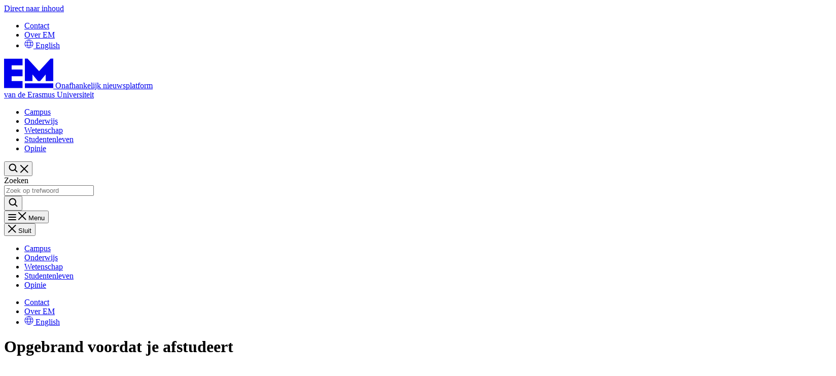

--- FILE ---
content_type: application/javascript; charset=utf-8
request_url: https://www.erasmusmagazine.nl/wp-content/themes/erasmusmagazine/dist/toggle-CwMHBLNS.js
body_size: -855
content:
import{d as o}from"./index-Bb27kC0Z.js";class r{constructor(t){this.collapseDropdown=()=>{if(!this.config.target)return;const e=this.element.querySelector(this.config.target);e&&(e.style.maxHeight="0px")},this.expandDropdown=()=>{if(!this.config.target)return;const e=this.element.querySelector(this.config.target);if(!e)return;const i=e.scrollHeight;e.style.maxHeight=`${i}px`},this.element=t,this.config=this.element.dataset.config?JSON.parse(this.element.dataset.config):{},this.initialize()}initialize(){const t={moduleName:this.config.moduleName?this.config.moduleName:"toggle",useHover:!1};new o.MrToggle(this.element,t),this.config.collapseExpand&&(this.element.addEventListener("openMrToggle",this.expandDropdown),this.element.addEventListener("closeMrToggle",this.collapseDropdown))}}export{r as default};
